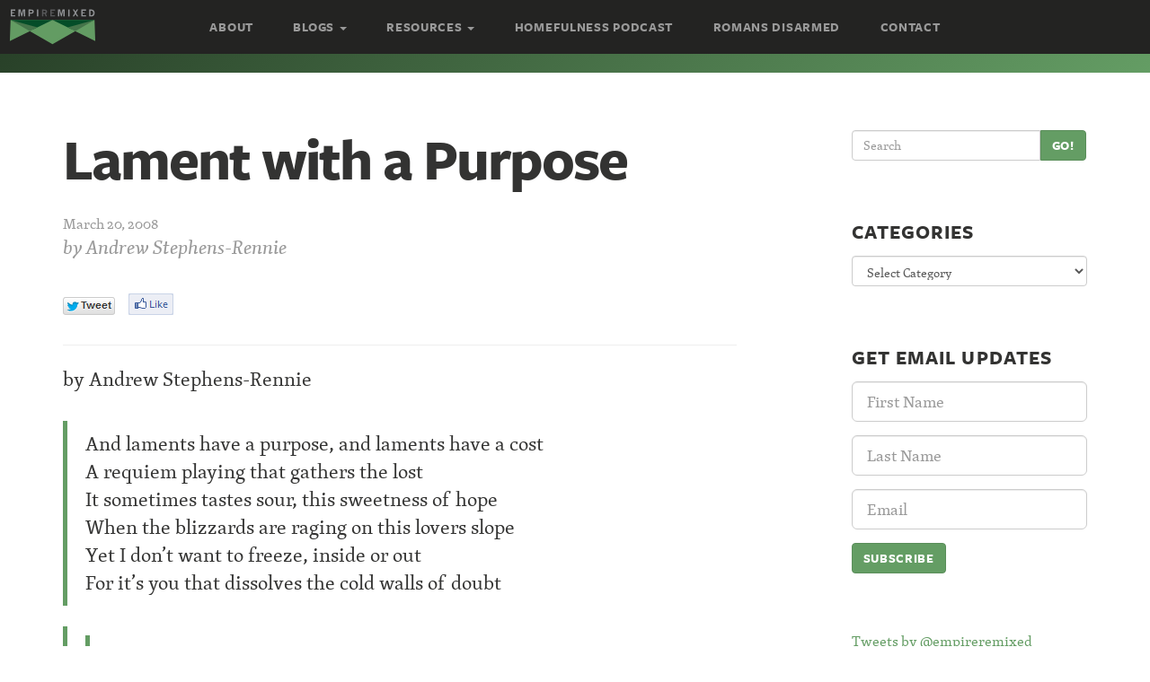

--- FILE ---
content_type: text/html; charset=UTF-8
request_url: https://empireremixed.com/2008/03/20/lament-with-a-purpose/
body_size: 14587
content:
<!DOCTYPE html>
<!--[if lt IE 7]>      <html class="no-js lt-ie9 lt-ie8 lt-ie7" lang="en"> <![endif]-->
<!--[if IE 7]>         <html class="no-js lt-ie9 lt-ie8" lang="en"> <![endif]-->
<!--[if IE 8]>         <html class="no-js lt-ie9" lang="en"> <![endif]-->
<!--[if gt IE 8]><!--> <html class="no-js" lang="en"> <!--<![endif]-->
<head>
  <meta charset="utf-8">
  <title>Lament with a Purpose - Empire Remixed</title>
  <meta name="viewport" content="width=device-width, initial-scale=1.0">

  <meta name='robots' content='index, follow, max-image-preview:large, max-snippet:-1, max-video-preview:-1' />
	<style>img:is([sizes="auto" i], [sizes^="auto," i]) { contain-intrinsic-size: 3000px 1500px }</style>
	
	<!-- This site is optimized with the Yoast SEO plugin v24.7 - https://yoast.com/wordpress/plugins/seo/ -->
	<link rel="canonical" href="https://empireremixed.com/2008/03/20/lament-with-a-purpose/" />
	<meta property="og:locale" content="en_US" />
	<meta property="og:type" content="article" />
	<meta property="og:title" content="Lament with a Purpose - Empire Remixed" />
	<meta property="og:description" content="by Andrew Stephens-Rennie And laments have a purpose, and laments have a cost A requiem playing that gathers the lost It sometimes tastes sour, this sweetness of hope When the blizzards are raging on this lovers slope Yet I don&#8217;t &hellip; Continued" />
	<meta property="og:url" content="https://empireremixed.com/2008/03/20/lament-with-a-purpose/" />
	<meta property="og:site_name" content="Empire Remixed" />
	<meta property="article:author" content="https://www.facebook.com/ajhsr" />
	<meta property="article:published_time" content="2008-03-21T01:00:10+00:00" />
	<meta property="article:modified_time" content="2013-12-18T20:22:58+00:00" />
	<meta name="author" content="Andrew Stephens-Rennie" />
	<meta name="twitter:card" content="summary_large_image" />
	<meta name="twitter:creator" content="@http://www.twitter.com/andrew_sr" />
	<meta name="twitter:label1" content="Written by" />
	<meta name="twitter:data1" content="Andrew Stephens-Rennie" />
	<meta name="twitter:label2" content="Est. reading time" />
	<meta name="twitter:data2" content="2 minutes" />
	<script type="application/ld+json" class="yoast-schema-graph">{"@context":"https://schema.org","@graph":[{"@type":"WebPage","@id":"https://empireremixed.com/2008/03/20/lament-with-a-purpose/","url":"https://empireremixed.com/2008/03/20/lament-with-a-purpose/","name":"Lament with a Purpose - Empire Remixed","isPartOf":{"@id":"https://empireremixed.com/#website"},"datePublished":"2008-03-21T01:00:10+00:00","dateModified":"2013-12-18T20:22:58+00:00","author":{"@id":"https://empireremixed.com/#/schema/person/569fda1624e13470d515c0549d106197"},"breadcrumb":{"@id":"https://empireremixed.com/2008/03/20/lament-with-a-purpose/#breadcrumb"},"inLanguage":"en-US","potentialAction":[{"@type":"ReadAction","target":["https://empireremixed.com/2008/03/20/lament-with-a-purpose/"]}]},{"@type":"BreadcrumbList","@id":"https://empireremixed.com/2008/03/20/lament-with-a-purpose/#breadcrumb","itemListElement":[{"@type":"ListItem","position":1,"name":"Home","item":"https://empireremixed.com/"},{"@type":"ListItem","position":2,"name":"The Articles","item":"https://empireremixed.com/articles/"},{"@type":"ListItem","position":3,"name":"Lament with a Purpose"}]},{"@type":"WebSite","@id":"https://empireremixed.com/#website","url":"https://empireremixed.com/","name":"Empire Remixed","description":"Rethinking Everything","potentialAction":[{"@type":"SearchAction","target":{"@type":"EntryPoint","urlTemplate":"https://empireremixed.com/?s={search_term_string}"},"query-input":{"@type":"PropertyValueSpecification","valueRequired":true,"valueName":"search_term_string"}}],"inLanguage":"en-US"},{"@type":"Person","@id":"https://empireremixed.com/#/schema/person/569fda1624e13470d515c0549d106197","name":"Andrew Stephens-Rennie","image":{"@type":"ImageObject","inLanguage":"en-US","@id":"https://empireremixed.com/#/schema/person/image/","url":"https://secure.gravatar.com/avatar/da9ce1e5c50302aabda6c10a17f4e1c1?s=96&d=mm&r=pg","contentUrl":"https://secure.gravatar.com/avatar/da9ce1e5c50302aabda6c10a17f4e1c1?s=96&d=mm&r=pg","caption":"Andrew Stephens-Rennie"},"description":"Andrew is a writer, dreamer and organizer with a keen interest in developing leaders in faith, compassion and justice. He currently serves as the Director of Missional Renewal for the Anglican Diocese of Kootenay on the unceded territories of the Sinixt, Syilx, and Ktunaxa nations. He previously served as the Director of Ministry Innovation at Christ Church Cathedral in Vancouver, BC. Andrew is cofounder and contributing editor at www.empireremixed.com, and co-editor of \"A Sort of Homecoming: Essays Honoring the Academic and Community Work of Brian Walsh\" with Marcia Boniferro and Amanda Jagt.","sameAs":["https://empireremixed.com","https://www.facebook.com/ajhsr","https://www.linkedin.com/profile/view?id=AAMAAAGy7_oBJXnGayCSwkNTaENlaNDRQO787ik&trk=hp-identity-photo","https://x.com/http://www.twitter.com/andrew_sr"],"url":"https://empireremixed.com/author/andrew/"}]}</script>
	<!-- / Yoast SEO plugin. -->


<link rel='dns-prefetch' href='//ajax.googleapis.com' />
<link rel='dns-prefetch' href='//netdna.bootstrapcdn.com' />
		<!-- This site uses the Google Analytics by ExactMetrics plugin v8.4.1 - Using Analytics tracking - https://www.exactmetrics.com/ -->
		<!-- Note: ExactMetrics is not currently configured on this site. The site owner needs to authenticate with Google Analytics in the ExactMetrics settings panel. -->
					<!-- No tracking code set -->
				<!-- / Google Analytics by ExactMetrics -->
				<!-- This site uses the Google Analytics by MonsterInsights plugin v9.4.1 - Using Analytics tracking - https://www.monsterinsights.com/ -->
		<!-- Note: MonsterInsights is not currently configured on this site. The site owner needs to authenticate with Google Analytics in the MonsterInsights settings panel. -->
					<!-- No tracking code set -->
				<!-- / Google Analytics by MonsterInsights -->
		<script type="text/javascript">
/* <![CDATA[ */
window._wpemojiSettings = {"baseUrl":"https:\/\/s.w.org\/images\/core\/emoji\/15.0.3\/72x72\/","ext":".png","svgUrl":"https:\/\/s.w.org\/images\/core\/emoji\/15.0.3\/svg\/","svgExt":".svg","source":{"concatemoji":"\/wp-includes\/js\/wp-emoji-release.min.js?ver=6.7.4"}};
/*! This file is auto-generated */
!function(i,n){var o,s,e;function c(e){try{var t={supportTests:e,timestamp:(new Date).valueOf()};sessionStorage.setItem(o,JSON.stringify(t))}catch(e){}}function p(e,t,n){e.clearRect(0,0,e.canvas.width,e.canvas.height),e.fillText(t,0,0);var t=new Uint32Array(e.getImageData(0,0,e.canvas.width,e.canvas.height).data),r=(e.clearRect(0,0,e.canvas.width,e.canvas.height),e.fillText(n,0,0),new Uint32Array(e.getImageData(0,0,e.canvas.width,e.canvas.height).data));return t.every(function(e,t){return e===r[t]})}function u(e,t,n){switch(t){case"flag":return n(e,"\ud83c\udff3\ufe0f\u200d\u26a7\ufe0f","\ud83c\udff3\ufe0f\u200b\u26a7\ufe0f")?!1:!n(e,"\ud83c\uddfa\ud83c\uddf3","\ud83c\uddfa\u200b\ud83c\uddf3")&&!n(e,"\ud83c\udff4\udb40\udc67\udb40\udc62\udb40\udc65\udb40\udc6e\udb40\udc67\udb40\udc7f","\ud83c\udff4\u200b\udb40\udc67\u200b\udb40\udc62\u200b\udb40\udc65\u200b\udb40\udc6e\u200b\udb40\udc67\u200b\udb40\udc7f");case"emoji":return!n(e,"\ud83d\udc26\u200d\u2b1b","\ud83d\udc26\u200b\u2b1b")}return!1}function f(e,t,n){var r="undefined"!=typeof WorkerGlobalScope&&self instanceof WorkerGlobalScope?new OffscreenCanvas(300,150):i.createElement("canvas"),a=r.getContext("2d",{willReadFrequently:!0}),o=(a.textBaseline="top",a.font="600 32px Arial",{});return e.forEach(function(e){o[e]=t(a,e,n)}),o}function t(e){var t=i.createElement("script");t.src=e,t.defer=!0,i.head.appendChild(t)}"undefined"!=typeof Promise&&(o="wpEmojiSettingsSupports",s=["flag","emoji"],n.supports={everything:!0,everythingExceptFlag:!0},e=new Promise(function(e){i.addEventListener("DOMContentLoaded",e,{once:!0})}),new Promise(function(t){var n=function(){try{var e=JSON.parse(sessionStorage.getItem(o));if("object"==typeof e&&"number"==typeof e.timestamp&&(new Date).valueOf()<e.timestamp+604800&&"object"==typeof e.supportTests)return e.supportTests}catch(e){}return null}();if(!n){if("undefined"!=typeof Worker&&"undefined"!=typeof OffscreenCanvas&&"undefined"!=typeof URL&&URL.createObjectURL&&"undefined"!=typeof Blob)try{var e="postMessage("+f.toString()+"("+[JSON.stringify(s),u.toString(),p.toString()].join(",")+"));",r=new Blob([e],{type:"text/javascript"}),a=new Worker(URL.createObjectURL(r),{name:"wpTestEmojiSupports"});return void(a.onmessage=function(e){c(n=e.data),a.terminate(),t(n)})}catch(e){}c(n=f(s,u,p))}t(n)}).then(function(e){for(var t in e)n.supports[t]=e[t],n.supports.everything=n.supports.everything&&n.supports[t],"flag"!==t&&(n.supports.everythingExceptFlag=n.supports.everythingExceptFlag&&n.supports[t]);n.supports.everythingExceptFlag=n.supports.everythingExceptFlag&&!n.supports.flag,n.DOMReady=!1,n.readyCallback=function(){n.DOMReady=!0}}).then(function(){return e}).then(function(){var e;n.supports.everything||(n.readyCallback(),(e=n.source||{}).concatemoji?t(e.concatemoji):e.wpemoji&&e.twemoji&&(t(e.twemoji),t(e.wpemoji)))}))}((window,document),window._wpemojiSettings);
/* ]]> */
</script>
<style id='wp-emoji-styles-inline-css' type='text/css'>

	img.wp-smiley, img.emoji {
		display: inline !important;
		border: none !important;
		box-shadow: none !important;
		height: 1em !important;
		width: 1em !important;
		margin: 0 0.07em !important;
		vertical-align: -0.1em !important;
		background: none !important;
		padding: 0 !important;
	}
</style>
<link rel='stylesheet' id='wp-block-library-css' href='/wp-includes/css/dist/block-library/style.min.css?ver=6.7.4' type='text/css' media='all' />
<style id='powerpress-player-block-style-inline-css' type='text/css'>


</style>
<style id='classic-theme-styles-inline-css' type='text/css'>
/*! This file is auto-generated */
.wp-block-button__link{color:#fff;background-color:#32373c;border-radius:9999px;box-shadow:none;text-decoration:none;padding:calc(.667em + 2px) calc(1.333em + 2px);font-size:1.125em}.wp-block-file__button{background:#32373c;color:#fff;text-decoration:none}
</style>
<style id='global-styles-inline-css' type='text/css'>
:root{--wp--preset--aspect-ratio--square: 1;--wp--preset--aspect-ratio--4-3: 4/3;--wp--preset--aspect-ratio--3-4: 3/4;--wp--preset--aspect-ratio--3-2: 3/2;--wp--preset--aspect-ratio--2-3: 2/3;--wp--preset--aspect-ratio--16-9: 16/9;--wp--preset--aspect-ratio--9-16: 9/16;--wp--preset--color--black: #000000;--wp--preset--color--cyan-bluish-gray: #abb8c3;--wp--preset--color--white: #ffffff;--wp--preset--color--pale-pink: #f78da7;--wp--preset--color--vivid-red: #cf2e2e;--wp--preset--color--luminous-vivid-orange: #ff6900;--wp--preset--color--luminous-vivid-amber: #fcb900;--wp--preset--color--light-green-cyan: #7bdcb5;--wp--preset--color--vivid-green-cyan: #00d084;--wp--preset--color--pale-cyan-blue: #8ed1fc;--wp--preset--color--vivid-cyan-blue: #0693e3;--wp--preset--color--vivid-purple: #9b51e0;--wp--preset--gradient--vivid-cyan-blue-to-vivid-purple: linear-gradient(135deg,rgba(6,147,227,1) 0%,rgb(155,81,224) 100%);--wp--preset--gradient--light-green-cyan-to-vivid-green-cyan: linear-gradient(135deg,rgb(122,220,180) 0%,rgb(0,208,130) 100%);--wp--preset--gradient--luminous-vivid-amber-to-luminous-vivid-orange: linear-gradient(135deg,rgba(252,185,0,1) 0%,rgba(255,105,0,1) 100%);--wp--preset--gradient--luminous-vivid-orange-to-vivid-red: linear-gradient(135deg,rgba(255,105,0,1) 0%,rgb(207,46,46) 100%);--wp--preset--gradient--very-light-gray-to-cyan-bluish-gray: linear-gradient(135deg,rgb(238,238,238) 0%,rgb(169,184,195) 100%);--wp--preset--gradient--cool-to-warm-spectrum: linear-gradient(135deg,rgb(74,234,220) 0%,rgb(151,120,209) 20%,rgb(207,42,186) 40%,rgb(238,44,130) 60%,rgb(251,105,98) 80%,rgb(254,248,76) 100%);--wp--preset--gradient--blush-light-purple: linear-gradient(135deg,rgb(255,206,236) 0%,rgb(152,150,240) 100%);--wp--preset--gradient--blush-bordeaux: linear-gradient(135deg,rgb(254,205,165) 0%,rgb(254,45,45) 50%,rgb(107,0,62) 100%);--wp--preset--gradient--luminous-dusk: linear-gradient(135deg,rgb(255,203,112) 0%,rgb(199,81,192) 50%,rgb(65,88,208) 100%);--wp--preset--gradient--pale-ocean: linear-gradient(135deg,rgb(255,245,203) 0%,rgb(182,227,212) 50%,rgb(51,167,181) 100%);--wp--preset--gradient--electric-grass: linear-gradient(135deg,rgb(202,248,128) 0%,rgb(113,206,126) 100%);--wp--preset--gradient--midnight: linear-gradient(135deg,rgb(2,3,129) 0%,rgb(40,116,252) 100%);--wp--preset--font-size--small: 13px;--wp--preset--font-size--medium: 20px;--wp--preset--font-size--large: 36px;--wp--preset--font-size--x-large: 42px;--wp--preset--spacing--20: 0.44rem;--wp--preset--spacing--30: 0.67rem;--wp--preset--spacing--40: 1rem;--wp--preset--spacing--50: 1.5rem;--wp--preset--spacing--60: 2.25rem;--wp--preset--spacing--70: 3.38rem;--wp--preset--spacing--80: 5.06rem;--wp--preset--shadow--natural: 6px 6px 9px rgba(0, 0, 0, 0.2);--wp--preset--shadow--deep: 12px 12px 50px rgba(0, 0, 0, 0.4);--wp--preset--shadow--sharp: 6px 6px 0px rgba(0, 0, 0, 0.2);--wp--preset--shadow--outlined: 6px 6px 0px -3px rgba(255, 255, 255, 1), 6px 6px rgba(0, 0, 0, 1);--wp--preset--shadow--crisp: 6px 6px 0px rgba(0, 0, 0, 1);}:where(.is-layout-flex){gap: 0.5em;}:where(.is-layout-grid){gap: 0.5em;}body .is-layout-flex{display: flex;}.is-layout-flex{flex-wrap: wrap;align-items: center;}.is-layout-flex > :is(*, div){margin: 0;}body .is-layout-grid{display: grid;}.is-layout-grid > :is(*, div){margin: 0;}:where(.wp-block-columns.is-layout-flex){gap: 2em;}:where(.wp-block-columns.is-layout-grid){gap: 2em;}:where(.wp-block-post-template.is-layout-flex){gap: 1.25em;}:where(.wp-block-post-template.is-layout-grid){gap: 1.25em;}.has-black-color{color: var(--wp--preset--color--black) !important;}.has-cyan-bluish-gray-color{color: var(--wp--preset--color--cyan-bluish-gray) !important;}.has-white-color{color: var(--wp--preset--color--white) !important;}.has-pale-pink-color{color: var(--wp--preset--color--pale-pink) !important;}.has-vivid-red-color{color: var(--wp--preset--color--vivid-red) !important;}.has-luminous-vivid-orange-color{color: var(--wp--preset--color--luminous-vivid-orange) !important;}.has-luminous-vivid-amber-color{color: var(--wp--preset--color--luminous-vivid-amber) !important;}.has-light-green-cyan-color{color: var(--wp--preset--color--light-green-cyan) !important;}.has-vivid-green-cyan-color{color: var(--wp--preset--color--vivid-green-cyan) !important;}.has-pale-cyan-blue-color{color: var(--wp--preset--color--pale-cyan-blue) !important;}.has-vivid-cyan-blue-color{color: var(--wp--preset--color--vivid-cyan-blue) !important;}.has-vivid-purple-color{color: var(--wp--preset--color--vivid-purple) !important;}.has-black-background-color{background-color: var(--wp--preset--color--black) !important;}.has-cyan-bluish-gray-background-color{background-color: var(--wp--preset--color--cyan-bluish-gray) !important;}.has-white-background-color{background-color: var(--wp--preset--color--white) !important;}.has-pale-pink-background-color{background-color: var(--wp--preset--color--pale-pink) !important;}.has-vivid-red-background-color{background-color: var(--wp--preset--color--vivid-red) !important;}.has-luminous-vivid-orange-background-color{background-color: var(--wp--preset--color--luminous-vivid-orange) !important;}.has-luminous-vivid-amber-background-color{background-color: var(--wp--preset--color--luminous-vivid-amber) !important;}.has-light-green-cyan-background-color{background-color: var(--wp--preset--color--light-green-cyan) !important;}.has-vivid-green-cyan-background-color{background-color: var(--wp--preset--color--vivid-green-cyan) !important;}.has-pale-cyan-blue-background-color{background-color: var(--wp--preset--color--pale-cyan-blue) !important;}.has-vivid-cyan-blue-background-color{background-color: var(--wp--preset--color--vivid-cyan-blue) !important;}.has-vivid-purple-background-color{background-color: var(--wp--preset--color--vivid-purple) !important;}.has-black-border-color{border-color: var(--wp--preset--color--black) !important;}.has-cyan-bluish-gray-border-color{border-color: var(--wp--preset--color--cyan-bluish-gray) !important;}.has-white-border-color{border-color: var(--wp--preset--color--white) !important;}.has-pale-pink-border-color{border-color: var(--wp--preset--color--pale-pink) !important;}.has-vivid-red-border-color{border-color: var(--wp--preset--color--vivid-red) !important;}.has-luminous-vivid-orange-border-color{border-color: var(--wp--preset--color--luminous-vivid-orange) !important;}.has-luminous-vivid-amber-border-color{border-color: var(--wp--preset--color--luminous-vivid-amber) !important;}.has-light-green-cyan-border-color{border-color: var(--wp--preset--color--light-green-cyan) !important;}.has-vivid-green-cyan-border-color{border-color: var(--wp--preset--color--vivid-green-cyan) !important;}.has-pale-cyan-blue-border-color{border-color: var(--wp--preset--color--pale-cyan-blue) !important;}.has-vivid-cyan-blue-border-color{border-color: var(--wp--preset--color--vivid-cyan-blue) !important;}.has-vivid-purple-border-color{border-color: var(--wp--preset--color--vivid-purple) !important;}.has-vivid-cyan-blue-to-vivid-purple-gradient-background{background: var(--wp--preset--gradient--vivid-cyan-blue-to-vivid-purple) !important;}.has-light-green-cyan-to-vivid-green-cyan-gradient-background{background: var(--wp--preset--gradient--light-green-cyan-to-vivid-green-cyan) !important;}.has-luminous-vivid-amber-to-luminous-vivid-orange-gradient-background{background: var(--wp--preset--gradient--luminous-vivid-amber-to-luminous-vivid-orange) !important;}.has-luminous-vivid-orange-to-vivid-red-gradient-background{background: var(--wp--preset--gradient--luminous-vivid-orange-to-vivid-red) !important;}.has-very-light-gray-to-cyan-bluish-gray-gradient-background{background: var(--wp--preset--gradient--very-light-gray-to-cyan-bluish-gray) !important;}.has-cool-to-warm-spectrum-gradient-background{background: var(--wp--preset--gradient--cool-to-warm-spectrum) !important;}.has-blush-light-purple-gradient-background{background: var(--wp--preset--gradient--blush-light-purple) !important;}.has-blush-bordeaux-gradient-background{background: var(--wp--preset--gradient--blush-bordeaux) !important;}.has-luminous-dusk-gradient-background{background: var(--wp--preset--gradient--luminous-dusk) !important;}.has-pale-ocean-gradient-background{background: var(--wp--preset--gradient--pale-ocean) !important;}.has-electric-grass-gradient-background{background: var(--wp--preset--gradient--electric-grass) !important;}.has-midnight-gradient-background{background: var(--wp--preset--gradient--midnight) !important;}.has-small-font-size{font-size: var(--wp--preset--font-size--small) !important;}.has-medium-font-size{font-size: var(--wp--preset--font-size--medium) !important;}.has-large-font-size{font-size: var(--wp--preset--font-size--large) !important;}.has-x-large-font-size{font-size: var(--wp--preset--font-size--x-large) !important;}
:where(.wp-block-post-template.is-layout-flex){gap: 1.25em;}:where(.wp-block-post-template.is-layout-grid){gap: 1.25em;}
:where(.wp-block-columns.is-layout-flex){gap: 2em;}:where(.wp-block-columns.is-layout-grid){gap: 2em;}
:root :where(.wp-block-pullquote){font-size: 1.5em;line-height: 1.6;}
</style>
<link rel='stylesheet' id='rtsocial-styleSheet-css' href='/wp-content/plugins/rtsocial/styles/style.css?ver=1743475369' type='text/css' media='all' />
<style id='akismet-widget-style-inline-css' type='text/css'>

			.a-stats {
				--akismet-color-mid-green: #357b49;
				--akismet-color-white: #fff;
				--akismet-color-light-grey: #f6f7f7;

				max-width: 350px;
				width: auto;
			}

			.a-stats * {
				all: unset;
				box-sizing: border-box;
			}

			.a-stats strong {
				font-weight: 600;
			}

			.a-stats a.a-stats__link,
			.a-stats a.a-stats__link:visited,
			.a-stats a.a-stats__link:active {
				background: var(--akismet-color-mid-green);
				border: none;
				box-shadow: none;
				border-radius: 8px;
				color: var(--akismet-color-white);
				cursor: pointer;
				display: block;
				font-family: -apple-system, BlinkMacSystemFont, 'Segoe UI', 'Roboto', 'Oxygen-Sans', 'Ubuntu', 'Cantarell', 'Helvetica Neue', sans-serif;
				font-weight: 500;
				padding: 12px;
				text-align: center;
				text-decoration: none;
				transition: all 0.2s ease;
			}

			/* Extra specificity to deal with TwentyTwentyOne focus style */
			.widget .a-stats a.a-stats__link:focus {
				background: var(--akismet-color-mid-green);
				color: var(--akismet-color-white);
				text-decoration: none;
			}

			.a-stats a.a-stats__link:hover {
				filter: brightness(110%);
				box-shadow: 0 4px 12px rgba(0, 0, 0, 0.06), 0 0 2px rgba(0, 0, 0, 0.16);
			}

			.a-stats .count {
				color: var(--akismet-color-white);
				display: block;
				font-size: 1.5em;
				line-height: 1.4;
				padding: 0 13px;
				white-space: nowrap;
			}
		
</style>
<link rel='stylesheet' id='font_awesome-css' href='//netdna.bootstrapcdn.com/font-awesome/4.0.3/css/font-awesome.css' type='text/css' media='all' />
<link rel='stylesheet' id='roots_main-css' href='/wp-content/themes/roots-empire/assets/css/main.min.css?ver=112abd14d157cfdb648113a55dec72eb' type='text/css' media='all' />
<link rel='stylesheet' id='sexy-author-bio-styles-css' href='/wp-content/plugins/sexy-author-bio/public/assets/css/public.css?ver=1.0.0' type='text/css' media='all' />
<script type="text/javascript" src="//ajax.googleapis.com/ajax/libs/jquery/1.10.2/jquery.min.js" id="jquery-js"></script>
<script>window.jQuery || document.write('<script src="https://empireremixed.com/wp-content/themes/roots-empire/assets/js/vendor/jquery-1.10.2.min.js"><\/script>')</script>
<script type="text/javascript" src="/wp-content/themes/roots-empire/assets/js/vendor/modernizr-2.6.2.min.js" id="modernizr-js"></script>
<link rel="https://api.w.org/" href="https://empireremixed.com/wp-json/" /><link rel="alternate" title="JSON" type="application/json" href="https://empireremixed.com/wp-json/wp/v2/posts/62" /><link rel="alternate" title="oEmbed (JSON)" type="application/json+oembed" href="https://empireremixed.com/wp-json/oembed/1.0/embed?url=https%3A%2F%2Fempireremixed.com%2F2008%2F03%2F20%2Flament-with-a-purpose%2F" />
<link rel="alternate" title="oEmbed (XML)" type="text/xml+oembed" href="https://empireremixed.com/wp-json/oembed/1.0/embed?url=https%3A%2F%2Fempireremixed.com%2F2008%2F03%2F20%2Flament-with-a-purpose%2F&#038;format=xml" />
            <script type="text/javascript"><!--
                                function powerpress_pinw(pinw_url){window.open(pinw_url, 'PowerPressPlayer','toolbar=0,status=0,resizable=1,width=460,height=320');	return false;}
                //-->

                // tabnab protection
                window.addEventListener('load', function () {
                    // make all links have rel="noopener noreferrer"
                    document.querySelectorAll('a[target="_blank"]').forEach(link => {
                        link.setAttribute('rel', 'noopener noreferrer');
                    });
                });
            </script>
            	<script type="text/javascript">
		var ajaxurl = 'https://empireremixed.com/wp-admin/admin-ajax.php';
	</script>
	<style id="sexy-author-bio-css" type="text/css" media="screen">
					  #sexy-author-bio { background: #ffffff; border-style: solid; border-color: #444444; color: #000000; border-top-width: 20px; border-right-width: 0px; border-bottom-width: 20px; border-left-width: 0px; }
					  #sab-author { font-family: 'Open Sans', sans-serif;font-weight: 600;font-size: 24px;line-height: 24px;}
					  #sab-gravatar { width: 100px;}#sab-gravatar a { color: #609d6a;}
					  #sab-author a { 
					    margin-right:10px;text-decoration: none;text-transform: uppercase;color: #609d6a;}#sab-byline { color: #777777;font-family: 'Open Sans', sans-serif;font-weight: 700;font-size: 15px;line-height: 21px;text-decoration: underline;text-transform: uppercase;}
					  #sab-description { font-family: 'Open Sans', sans-serif;font-weight: 400;font-size: 12px;line-height: 17px;}
					  [id^=sig-] { height: 24px;width: 24px;margin-top: 2px;margin-right: 2px;margin-bottom: 2px;}
					  
					  @media (min-width: 1200px) {
					  
					  }
					  @media (min-width: 1019px) and (max-width: 1199px) {
					  
					  }
					  @media (min-width: 768px) and (max-width: 1018px) {
					  
					  }
					  @media (max-width: 767px) {
					  [id^=sig-] { margin-left: 0;margin-right: 2px;}
					  #sab-gravatar{display:none!important;}
					  }
					  </style><!-- All in one Favicon 4.8 -->
<!-- Dynamic Widgets by QURL loaded - http://www.dynamic-widgets.com //-->

  <script type="text/javascript" src="//use.typekit.net/fjw2eau.js"></script>
  <script type="text/javascript">try{Typekit.load();}catch(e){}</script>

  <link rel="alternate" type="application/rss+xml" title="Empire Remixed Feed" href="https://empireremixed.com/feed/">

    <style>
        ul ul, ul ol, ol ul, ol ol {
            font-size: 1em;
            margin-left: 20px;
        }
    </style>
    </head>
<body class="post-template-default single single-post postid-62 single-format-standard lament-with-a-purpose">

  <div id="fb-root"></div>
  <script>(function(d, s, id) {
    var js, fjs = d.getElementsByTagName(s)[0];
    if (d.getElementById(id)) return;
    js = d.createElement(s); js.id = id;
    js.src = "//connect.facebook.net/en_US/all.js#xfbml=1&appId=232151026948480";
    fjs.parentNode.insertBefore(js, fjs);
  }(document, 'script', 'facebook-jssdk'));</script>

  <!--[if lt IE 8]><div class="alert alert-warning">You are using an <strong>outdated</strong> browser. Please <a href="http://browsehappy.com/">upgrade your browser</a> to improve your experience.</div><![endif]-->

  <header class="banner" role="banner">
      <a class="logo logo-navbar animated fadeInLeft" href="https://empireremixed.com/"><span class="sr-only">Empire Remixed</span></a>
    <div class="navbar navbar-fixed-top navbar-inverse">
    <div class="navbar-header">
      <button type="button" class="navbar-toggle" data-toggle="collapse" data-target=".navbar-collapse">
        <span class="sr-only">Toggle navigation</span>
        <span class="icon-bar"></span>
        <span class="icon-bar"></span>
        <span class="icon-bar"></span>
      </button>
    </div>

    <nav class="collapse navbar-collapse freight-sans-bold" role="navigation">
      <ul id="menu-primary-navigation" class="nav navbar-nav"><li class="menu-about"><a href="https://empireremixed.com/about/">About</a></li>
<li class="dropdown menu-blogs"><a class="dropdown-toggle" data-toggle="dropdown" data-target="#" href="#">Blogs <b class="caret"></b></a>
<ul class="dropdown-menu">
	<li class="menu-andrew-stephens-rennie"><a href="https://empireremixed.com/author/andrew/">Andrew Stephens-Rennie</a></li>
	<li class="menu-brian-walsh"><a href="https://empireremixed.com/author/brian.walsh/">Brian Walsh</a></li>
	<li class="active menu-all-blogs"><a href="https://empireremixed.com/articles/">All Blogs</a></li>
</ul>
</li>
<li class="dropdown menu-resources"><a class="dropdown-toggle" data-toggle="dropdown" data-target="#" href="https://empireremixed.com/resources/">Resources <b class="caret"></b></a>
<ul class="dropdown-menu">
	<li class="menu-audio"><a href="https://empireremixed.com/resource-categories/audio/">Audio</a></li>
	<li class="menu-books"><a href="https://empireremixed.com/resource-categories/books/">Books</a></li>
	<li class="menu-liturgies"><a href="https://empireremixed.com/resource-categories/liturgy/">Liturgies</a></li>
	<li class="menu-prayers"><a href="https://empireremixed.com/resource-categories/prayer/">Prayers</a></li>
</ul>
</li>
<li class="menu-homefulness-podcast"><a href="https://empireremixed.com/category/podcast/homefulness-podcast/">Homefulness Podcast</a></li>
<li class="menu-romans-disarmed"><a href="https://empireremixed.com/romansdisarmed/">Romans Disarmed</a></li>
<li class="menu-contact"><a href="https://empireremixed.com/contact/">Contact</a></li>
</ul>    </nav>
  </div>
  </header>

  <div class="page-banner">
    <div class="container">
      <div class="page-header">
        <h1>
                  </h1>
      </div>
    </div>
  </div>

  <div class="wrap container" role="document">
    <div class="content row">
      <div class="main col-sm-8" role="main">
          <article class="post-62 post type-post status-publish format-standard hentry category-uncategorized tag-festival-of-faith-and-music tag-lament tag-martyn-joseph tag-maundy-thursday tag-stations-of-the-cross tag-upper-room">
    <header class="clearfix entry-header">
      <h1 class="entry-title">Lament with a Purpose</h1>
      <time class="published" datetime="2008-03-20T21:00:10-07:00">March 20, 2008</time>
<p class="byline post-author vcard">by <a href="https://empireremixed.com/author/andrew/" rel="author" class="fn">Andrew Stephens-Rennie</a></p>
      <div class="clearfix"><div class="rtsocial-container rtsocial-container-align-left rtsocial-horizontal"><div class="rtsocial-twitter-horizontal"><div class="rtsocial-twitter-horizontal-button"><a title="Tweet: Lament with a Purpose" class="rtsocial-twitter-button" href= "https://twitter.com/share?text=Lament%20with%20a%20Purpose&url=https%3A%2F%2Fempireremixed.com%2F2008%2F03%2F20%2Flament-with-a-purpose%2F" rel="nofollow" target="_blank"></a></div></div><div class="rtsocial-fb-horizontal fb-light"><div class="rtsocial-fb-horizontal-button"><a title="Like: Lament with a Purpose" class="rtsocial-fb-button rtsocial-fb-like-light" href="https://www.facebook.com/sharer.php?u=https%3A%2F%2Fempireremixed.com%2F2008%2F03%2F20%2Flament-with-a-purpose%2F" rel="nofollow" target="_blank"></a></div></div><a title="Lament with a Purpose" rel="nofollow" class="perma-link" href="https://empireremixed.com/2008/03/20/lament-with-a-purpose/"></a><input type="hidden" name="rts_id" class="rts_id" value="62" /><input type="hidden" id="rts_media_nonce" name="rts_media_nonce" value="b016a0c0c2" /><input type="hidden" name="_wp_http_referer" value="/2008/03/20/lament-with-a-purpose/" /></div></div>
    </header>
    <div class="entry-content">
      <p>by Andrew Stephens-Rennie</p>
<blockquote><p>And laments have a purpose, and laments have a cost<br />
A requiem playing that gathers the lost<br />
It sometimes tastes sour, this sweetness of hope<br />
When the blizzards are raging on this lovers slope<br />
Yet I don&#8217;t want to freeze, inside or out<br />
For it&#8217;s you that dissolves the cold walls of doubt</p></blockquote>
<blockquote>
<blockquote><p>&#8211; Martyn Joseph, &#8220;Turn Me Tender&#8221; from the album Deep Blue</p></blockquote>
</blockquote>
<p>Tonight is a night for laments. As I sit here in my home, after a dogged afternoon of writing prayers for an ecumenical <a href="https://en.wikipedia.org/wiki/Stations_of_the_Cross" target="_blank">Stations of the Cross</a> experience tomorrow in <a href="https://en.wikipedia.org/wiki/St_James_Town" target="_blank">St. James Town</a>, I feel tired, worn.<span id="more-62"></span></p>
<p>As I was emailing back and forth with one of my colleagues, he remarked, of our perpetual technological problems throughout the day, &#8220;and of course, I still have that problem with the wireless&#8230;.is this how the first Easter unfolded?&#8221; to which I replied:</p>
<blockquote><p>I suspect that this version of chaotic preparations for the Upper Room would be a bit foreign. Can you imagine Thomas fumbling around, saying &#8220;I can&#8217;t get iTunes to download the right music for the feast! I think the wireless is out&#8230;I meant to download that track earlier, but I got caught up blogging Jesus&#8217; triumphal entry last week&#8230;&#8221;</p></blockquote>
<p>I don&#8217;t know. It&#8217;s been one of those days. A day that needed a break to the tension. And I do not mean to take away from the reality of this <a href="https://en.wikipedia.org/wiki/Maundy_Thursday" target="_blank">Maundy Thursday</a>. The blood and the pain. The betrayal. All of it. Tonight, it seems to me, is the longest night of the Christian year. And like the disciples, I know that I too will struggle to keep watch.</p>
<p>As it is, I struggle to remain aware of the grief and the agony of Jesus&#8217; conversation with his father. To remain aware of the cross he bears even today, with such unrest in our world, two thousand years later.</p>
<p>And so tonight I offer another lament. A lament for the state of a nation. A lament for the state of this world. One thing that I&#8217;ve returned to time and again over the course of the past weeks is an understanding (informed by <a href="https://books.google.ca/books?id=VkXoetBCfi4C&amp;printsec=frontcover&amp;dq=preaching+as+weeping+confession+and+resistance&amp;ei=qAfjR6G_NKO8iQGgpKHOBA&amp;sig=pM8HFyMmj4ZvIuzgvhYV9G9-eYw" target="_blank">Christine M. Smith</a>) that the tears of lament must lead us to confession, and confession to resistance.  The same kind of resistance that cost Jesus his life.</p>
<p>The litany that follows is a lament inspired by the cries of the psalmist, and the poetry of Welsh songwriter <a href="http://www.piperecords.co.uk/martynj/">Martyn Joseph</a>. We first used it at Calvin College&#8217;s <a href="http://www.calvin.edu/admin/sao/festival/">Festival of Faith and Music</a> in 2007.</p>
<p>I post it here today in recognition of the lamentable state of our world on Maundy Thursday 2008, praying that our common lament will lead to confession of our own complicity in Jesus&#8217; death, and that confession will inspire us to bold and resilient resistance to injustice.</p>
<p><a title="Festival of Faith and Music Lament" href="https://empireremixed.com/wp-content/uploads/ffm-lament.doc">Festival of Faith and Music Lament</a></p>
<div id="sexy-author-bio" style="" class="andrew-stephens-rennie"><script type="application/ld+json">
					{
					  "@context" : "http://schema.org",
					  "@type" : "Person",
					  "name" : "Andrew Stephens-Rennie",
					  "url" : "",
					  "sameAs" : [
					  ]
					}
					</script><div id="sab-social-wrapper"><a id="sab-Facebook" href="https://www.facebook.com/ajhsr" target="_top"><img class="bio-icon" id="sig-Facebook" alt="Andrew Stephens-Rennie on Facebook" src="https://empireremixed.com/wp-content/plugins/sexy-author-bio/public/assets/images/shadow-circle/sabfacebook.png"></a><a id="sab-Twitter" href="//www.twitter.com/andrew_sr" target="_top"><img class="bio-icon" id="sig-Twitter" alt="Andrew Stephens-Rennie on Twitter" src="https://empireremixed.com/wp-content/plugins/sexy-author-bio/public/assets/images/shadow-circle/sabtwitter.png"></a></div><div id="sab-author"><a rel="author" href="https://empireremixed.com/author/andrew/" title="Andrew Stephens-Rennie" target="_top">Andrew Stephens-Rennie</a></div><div id="sab-gravatar"><a href="https://empireremixed.com/author/andrew/" target="_top"><img alt='Andrew Stephens-Rennie' src='https://secure.gravatar.com/avatar/da9ce1e5c50302aabda6c10a17f4e1c1?s=100&#038;d=mm&#038;r=pg' srcset='https://secure.gravatar.com/avatar/da9ce1e5c50302aabda6c10a17f4e1c1?s=200&#038;d=mm&#038;r=pg 2x' class='avatar pull-left media-object avatar-100 photo' height='100' width='100'></a></div><div id="sab-description">Andrew is a writer, dreamer and organizer with a keen interest in developing leaders in faith, compassion and justice.<br />
<br />
He currently serves as the Director of Missional Renewal for the Anglican Diocese of Kootenay on the unceded territories of the Sinixt, Syilx, and Ktunaxa nations. He previously served as the Director of Ministry Innovation at Christ Church Cathedral in Vancouver, BC.<br />
<br />
Andrew is cofounder and contributing editor at www.empireremixed.com, and co-editor of "A Sort of Homecoming: Essays Honoring the Academic and Community Work of Brian Walsh" with Marcia Boniferro and Amanda Jagt.</div></div>    </div>
    <footer class="entry-footer clearfix">
      <div class="rtsocial-container rtsocial-container-align-left rtsocial-horizontal"><div class="rtsocial-twitter-horizontal"><div class="rtsocial-twitter-horizontal-button"><a title="Tweet: Lament with a Purpose" class="rtsocial-twitter-button" href= "https://twitter.com/share?text=Lament%20with%20a%20Purpose&url=https%3A%2F%2Fempireremixed.com%2F2008%2F03%2F20%2Flament-with-a-purpose%2F" rel="nofollow" target="_blank"></a></div></div><div class="rtsocial-fb-horizontal fb-light"><div class="rtsocial-fb-horizontal-button"><a title="Like: Lament with a Purpose" class="rtsocial-fb-button rtsocial-fb-like-light" href="https://www.facebook.com/sharer.php?u=https%3A%2F%2Fempireremixed.com%2F2008%2F03%2F20%2Flament-with-a-purpose%2F" rel="nofollow" target="_blank"></a></div></div><a title="Lament with a Purpose" rel="nofollow" class="perma-link" href="https://empireremixed.com/2008/03/20/lament-with-a-purpose/"></a><input type="hidden" name="rts_id" class="rts_id" value="62" /><input type="hidden" id="rts_media_nonce" name="rts_media_nonce" value="b016a0c0c2" /><input type="hidden" name="_wp_http_referer" value="/2008/03/20/lament-with-a-purpose/" /></div>      <div class="clearfix"></div>
      <h6 class="small tag-heading">Tags</h6>
      <ul class="list-unstyled list-inline small tags"><li><a href="/tag/festival-of-faith-and-music/" rel="tag">Festival of Faith and Music</a></li><li><a href="/tag/lament/" rel="tag">Lament</a></li><li><a href="/tag/martyn-joseph/" rel="tag">Martyn Joseph</a></li><li><a href="/tag/maundy-thursday/" rel="tag">Maundy Thursday</a></li><li><a href="/tag/stations-of-the-cross/" rel="tag">Stations of the Cross</a></li><li><a href="/tag/upper-room/" rel="tag">Upper Room</a></li></ul>          </footer>
    

  <section id="respond">
    <h3>Leave a Reply</h3>
    <p class="cancel-comment-reply"><a rel="nofollow" id="cancel-comment-reply-link" href="/2008/03/20/lament-with-a-purpose/#respond" style="display:none;">Click here to cancel reply.</a></p>
          <form action="https://empireremixed.com/wp-comments-post.php" method="post" id="commentform">
                  <div class="form-group">
            <label for="author">Name (required)</label>
            <input type="text" class="form-control" name="author" id="author" value="" size="22" aria-required="true">
          </div>
          <div class="form-group">
            <label for="email">Email (will not be published) (required)</label>
            <input type="email" class="form-control" name="email" id="email" value="" size="22" aria-required="true">
          </div>
          <div class="form-group">
            <label for="url">Website</label>
            <input type="url" class="form-control" name="url" id="url" value="" size="22">
          </div>
                <div class="form-group">
          <label for="comment">Comment</label>
          <textarea name="comment" id="comment" class="form-control" rows="5" aria-required="true"></textarea>
        </div>
        <p><input name="submit" class="btn btn-primary" type="submit" id="submit" value="Submit Comment"></p>
        <input type='hidden' name='comment_post_ID' value='62' id='comment_post_ID'>
<input type='hidden' name='comment_parent' id='comment_parent' value='0'>
        <p style="display: none;"><input type="hidden" id="akismet_comment_nonce" name="akismet_comment_nonce" value="84d736e12c" /></p>
<!-- MailChimp for WP Pro v1.92 -->
<p id="mc4wp-checkbox"><label for="mc4wp-checkbox-input-1"><input type="checkbox" name="mc4wp-do-subscribe" id="mc4wp-checkbox-input-1" value="1" checked /> Sign me up for the newsletter!</label></p><p style="display: none !important;" class="akismet-fields-container" data-prefix="ak_"><label>&#916;<textarea name="ak_hp_textarea" cols="45" rows="8" maxlength="100"></textarea></label><input type="hidden" id="ak_js_1" name="ak_js" value="90"/><script>document.getElementById( "ak_js_1" ).setAttribute( "value", ( new Date() ).getTime() );</script></p>      </form>
      </section><!-- /#respond -->
  </article>
      </div><!-- /.main -->
              <aside class="sidebar col-sm-4 col-md-3 col-md-offset-1" role="complementary">
          <section class="widget search-2 widget_search"><div class="widget-inner"><form role="search" method="get" class="search-form form-inline" action="https://empireremixed.com/">
  <div class="input-group">
    <input type="search" value="" name="s" class="search-field form-control" placeholder="Search">
    <label class="hide">Search for:</label>
    <span class="input-group-btn">
      <button type="submit" class="search-submit btn btn-primary">Go!</button>
    </span>
  </div>
</form>
</div></section><section class="widget categories-2 widget_categories"><div class="widget-inner"><h3 class="zeta">Categories</h3><form action="https://empireremixed.com" method="get"><label class="screen-reader-text" for="cat">Categories</label><select  name='cat' id='cat' class='postform'>
	<option value='-1'>Select Category</option>
	<option class="level-0" value="23">Advent</option>
	<option class="level-0" value="1021">AGF Investments</option>
	<option class="level-0" value="1285">All Saints &amp; All Souls</option>
	<option class="level-0" value="1141">Ascension</option>
	<option class="level-0" value="1166">Auschwitz</option>
	<option class="level-0" value="1281">Baptism</option>
	<option class="level-0" value="1282">Baptism of the Lord</option>
	<option class="level-0" value="1150">Beatitudes</option>
	<option class="level-0" value="1257">Beyond Homelessness</option>
	<option class="level-0" value="1258">Book Launch</option>
	<option class="level-0" value="1146">Bruce Cockburn</option>
	<option class="level-0" value="1278">Bruce Springsteen</option>
	<option class="level-0" value="1254">Bud Osborn</option>
	<option class="level-0" value="1209">Campus Ministry</option>
	<option class="level-0" value="365">Canada</option>
	<option class="level-0" value="1160">character</option>
	<option class="level-0" value="1039">Ched Myers</option>
	<option class="level-0" value="25">Christmas</option>
	<option class="level-0" value="32">Church</option>
	<option class="level-0" value="1256">Climate Emergency</option>
	<option class="level-0" value="406">Community</option>
	<option class="level-0" value="1210">COVID-19</option>
	<option class="level-0" value="1154">Crux Books</option>
	<option class="level-0" value="1227">Death</option>
	<option class="level-0" value="1270">Development</option>
	<option class="level-0" value="1279">Discipleship</option>
	<option class="level-0" value="1148">Donald Trump</option>
	<option class="level-0" value="1049">Doubt</option>
	<option class="level-0" value="1221">Earth Day</option>
	<option class="level-0" value="114">Easter</option>
	<option class="level-0" value="444">Economics</option>
	<option class="level-0" value="1168">El Salvador</option>
	<option class="level-0" value="1043">Empire</option>
	<option class="level-0" value="708">Epiphany</option>
	<option class="level-0" value="43">Eucharist</option>
	<option class="level-0" value="1004">Feast Days</option>
	<option class="level-0" value="845">Feminism</option>
	<option class="level-0" value="1065">Funeral</option>
	<option class="level-0" value="343">Gender</option>
	<option class="level-0" value="1188">Good Friday</option>
	<option class="level-0" value="1156">Greg Paul</option>
	<option class="level-0" value="1165">Grief</option>
	<option class="level-0" value="1198">Healing</option>
	<option class="level-0" value="143">Health</option>
	<option class="level-0" value="1217">Holy Saturday</option>
	<option class="level-0" value="824">Holy Spirit</option>
	<option class="level-0" value="685">Holy Week</option>
	<option class="level-0" value="1008">Home</option>
	<option class="level-0" value="1246">Homefulness Podcast</option>
	<option class="level-0" value="1132">Hope</option>
	<option class="level-0" value="1255">Iraq War</option>
	<option class="level-0" value="1048">Jesus for Prime Minister</option>
	<option class="level-0" value="1001">Justice</option>
	<option class="level-0" value="471">Kingdom of God</option>
	<option class="level-0" value="694">Lent</option>
	<option class="level-0" value="1136">Leonard Cohen</option>
	<option class="level-0" value="418">Love</option>
	<option class="level-0" value="1195">Magnificat</option>
	<option class="level-0" value="526">Marriage</option>
	<option class="level-0" value="1012">Miscarriage</option>
	<option class="level-0" value="148">Mission</option>
	<option class="level-0" value="1120">Name of God</option>
	<option class="level-0" value="1016">NGO</option>
	<option class="level-0" value="1022">Nigeria</option>
	<option class="level-0" value="1169">Oscar Romero</option>
	<option class="level-0" value="1152">Parenting</option>
	<option class="level-0" value="1149">Pat Robertson</option>
	<option class="level-0" value="706">Pentecost</option>
	<option class="level-0" value="1174">Pilgrim Year</option>
	<option class="level-0" value="1245">Podcast</option>
	<option class="level-0" value="1276">Poetry</option>
	<option class="level-0" value="129">Politics</option>
	<option class="level-0" value="235">Poverty</option>
	<option class="level-0" value="276">Prayer</option>
	<option class="level-0" value="1178">Prayers</option>
	<option class="level-0" value="1002">Preaching</option>
	<option class="level-0" value="1005">Presentation of the Lord</option>
	<option class="level-0" value="717">Prophetic Imagination</option>
	<option class="level-0" value="733">Prostitution</option>
	<option class="level-0" value="1137">Psalms</option>
	<option class="level-0" value="507">Race</option>
	<option class="level-0" value="1224">racism</option>
	<option class="level-0" value="1162">Reclaiming Jesus</option>
	<option class="level-0" value="1054">Reformation Day</option>
	<option class="level-0" value="771">Refugees</option>
	<option class="level-0" value="1228">Resurrection</option>
	<option class="level-0" value="1139">Revoicing the Psalms</option>
	<option class="level-0" value="1269">Richard Middleton</option>
	<option class="level-0" value="39">Romans</option>
	<option class="level-0" value="209">Sanctuary</option>
	<option class="level-0" value="987">Season after Pentecost (Ordinary Time)</option>
	<option class="level-0" value="1199">Season of Creation</option>
	<option class="level-0" value="50">Sermons</option>
	<option class="level-0" value="99">Sexuality</option>
	<option class="level-0" value="1207">Sin</option>
	<option class="level-0" value="1200">Slaughter of the Holy Innocents</option>
	<option class="level-0" value="1201">Slaughter of the Holy Innocents</option>
	<option class="level-0" value="825">Spiritual Gifts</option>
	<option class="level-0" value="1173">Steve Bell</option>
	<option class="level-0" value="1042">Steve Bell Pilgrimage</option>
	<option class="level-0" value="463">Suffering</option>
	<option class="level-0" value="185">Toronto</option>
	<option class="level-0" value="1">Uncategorized</option>
	<option class="level-0" value="7">Urban Ministry</option>
	<option class="level-0" value="1046">Vancouver</option>
	<option class="level-0" value="52">Wine Before Breakfast</option>
	<option class="level-0" value="1121">YHWH</option>
</select>
</form><script type="text/javascript">
/* <![CDATA[ */

(function() {
	var dropdown = document.getElementById( "cat" );
	function onCatChange() {
		if ( dropdown.options[ dropdown.selectedIndex ].value > 0 ) {
			dropdown.parentNode.submit();
		}
	}
	dropdown.onchange = onCatChange;
})();

/* ]]> */
</script>
</div></section><section class="widget mc4wp_widget-2 widget_mc4wp_widget"><div class="widget-inner"><h3 class="zeta">Get email updates</h3><!-- MailChimp for WP Pro v1.92 --><div id="mc4wp-form-1" class="mc4wp-form mc4wp-form-3095 mc4wp-ajax "><form method="post" action="#mc4wp-form-1"><form class="subscribe-form">  
 <div class="form-group">
    <label class="sr-only" for="f_fname">First Name:</label>
    <input class="form-control input-lg" type="text" name="FNAME" id="f_fname" placeholder="First Name" required="required">
  </div>
 <div class="form-group">
    <label class="sr-only" for="f_lname">Last Name:</label>
    <input class="form-control input-lg" type="text" name="LNAME" id="f_lname" placeholder="Last Name">
  </div>
  <div class="form-group">
    <label class="sr-only" for="f_email">Email Address:</label>
    <input class="form-control input-lg" type="email" name="EMAIL" id="f_email" placeholder="Email">
  </div>
  <input type="submit" value="Subscribe" class="btn btn-primary">
<form>
<textarea name="mc4wp_required_but_not_really" style="display: none;"></textarea><input type="hidden" name="mc4wp_form_ID" value="3095" /><input type="hidden" name="mc4wp_form_instance" value="1" /><input type="hidden" name="mc4wp_form_submit" value="1" /><input type="hidden" name="mc4wp_form_nonce" value="a8d5ac4b9c" /></form><span class="mc4wp-ajax-loader" style="display: none;"></span><div style="display:none;" class="mc4wp-alert mc4wp-success-message mc4wp-success">Thank you, your sign-up was successful! You'll be hearing from us shortly.</div><div style="display:none;" class="mc4wp-alert mc4wp-already_subscribed-message mc4wp-notice">Given email address is already subscribed, thank you!</div><div style="display:none;" class="mc4wp-alert mc4wp-invalid_email-message mc4wp-error">Please provide a valid email address.</div><div style="display:none;" class="mc4wp-alert mc4wp-error-message mc4wp-error">Oops. Something went wrong. Please try again later.</div></div><!-- / MailChimp for WP Pro --></div></section><section class="widget text-3 widget_text"><div class="widget-inner">			<div class="textwidget"><a class="twitter-timeline" href="https://twitter.com/empireremixed" data-widget-id="421525782565904384">Tweets by @empireremixed</a>
<script>!function(d,s,id){var js,fjs=d.getElementsByTagName(s)[0],p=/^http:/.test(d.location)?'http':'https';if(!d.getElementById(id)){js=d.createElement(s);js.id=id;js.src=p+"://platform.twitter.com/widgets.js";fjs.parentNode.insertBefore(js,fjs);}}(document,"script","twitter-wjs");</script>
</div>
		</div></section>        </aside><!-- /.sidebar -->
          </div><!-- /.content -->
  </div><!-- /.wrap -->

  <footer class="content-info" role="contentinfo">
  <div class="container">
    <div class="row text-center">
      <div class="col-lg-12">
        <h6 class="uppercase">Stay Updated</h6>
        <a href="https://twitter.com/empireremixed" target="_blank" class="btn btn-primary">
          <span class="fa-stack fa-lg">
            <i class="fa fa-circle fa-stack-2x"></i>
            <i class="fa fa-twitter fa-stack-1x fa-inverse"></i>
          </span>
          Our Twitter
        </a>
        <a href="https://www.facebook.com/empireremixed" target="_blank" class="btn btn-primary">
          <span class="fa-stack fa-lg">
            <i class="fa fa-circle fa-stack-2x"></i>
            <i class="fa fa-facebook fa-stack-1x fa-inverse"></i>
          </span>
          Our Facebook
        </a>
      </div>
      <div class="fb-like" data-href="https://www.facebook.com/empireremixed" data-layout="button_count" data-action="like" data-show-faces="false" data-share="false"></div>
      <p class="sponsor">This site was redeveloped with the generous support of the <a href="http://www.anglicanfoundation.org/" target="_blank">Anglican Foundation of Canada</a></p>
    </div>
  </div>
</footer>

	<!--[if lte IE 7]>
	<style type="text/css">
			.rtsocial-container-align-center #rtsocial-fb-vertical, .rtsocial-container-align-center #rtsocial-twitter-vertical, .rtsocial-container-align-none #rtsocial-fb-vertical, #btowp_img, #btowp_title, .rtsocial-container-align-center #rtsocial-twitter-horizontal, .rtsocial-container-align-center #rtsocial-fb-horizontal, .rtsocial-fb-like-dark, .rtsocial-fb-like-light, .rtsocial-fb-recommend-light, .rtsocial-fb-recommend-dark, .rt-social-connect a {
					*display: inline;
			}

			#rtsocial-twitter-vertical {
					max-width: 58px;
			}

			#rtsocial-fb-vertical {
					max-width: 96px;
			}
	</style>
	<![endif]-->
	<script type="text/javascript" src="/wp-includes/js/jquery/jquery.form.min.js?ver=4.3.0" id="jquery-form-js"></script>
<script type="text/javascript" id="mc4wp-ajax-forms-js-extra">
/* <![CDATA[ */
var mc4wp_vars = {"ajaxurl":"http:\/\/empireremixed.com\/wp-admin\/admin-ajax.php","ajax_loader_url":"https:\/\/empireremixed.com\/wp-content\/plugins\/mailchimp-for-wp-pro\/assets\/img\/ajax-loader.gif"};
/* ]]> */
</script>
<script type="text/javascript" src="/wp-content/plugins/mailchimp-for-wp-pro/assets/js/ajax-forms.js?ver=1.92" id="mc4wp-ajax-forms-js"></script>
<script type="text/javascript" id="rtss-main-js-extra">
/* <![CDATA[ */
var args = {"button_style":"horizontal","hide_count":"1","twitter":"1","facebook":"1","pinterest":"","linkedin":"","path":"https:\/\/empireremixed.com\/wp-content\/plugins\/rtsocial\/images\/"};
/* ]]> */
</script>
<script type="text/javascript" src="/wp-content/plugins/rtsocial/js/rtss-main.js?ver=1743475369" id="rtss-main-js"></script>
<script type="text/javascript" src="/wp-includes/js/comment-reply.min.js?ver=6.7.4" id="comment-reply-js" async="async" data-wp-strategy="async"></script>
<script type="text/javascript" src="/wp-content/themes/roots-empire/assets/js/scripts.min.js?ver=121066a9c67cf90fd4fce0cf21e382e6" id="roots_scripts-js"></script>
<script defer type="text/javascript" src="/wp-content/plugins/akismet/_inc/akismet-frontend.js?ver=1743475371" id="akismet-frontend-js"></script>

<script defer src="https://static.cloudflareinsights.com/beacon.min.js/vcd15cbe7772f49c399c6a5babf22c1241717689176015" integrity="sha512-ZpsOmlRQV6y907TI0dKBHq9Md29nnaEIPlkf84rnaERnq6zvWvPUqr2ft8M1aS28oN72PdrCzSjY4U6VaAw1EQ==" data-cf-beacon='{"version":"2024.11.0","token":"5fa744e4cb0c45fab3cacd70812ae864","r":1,"server_timing":{"name":{"cfCacheStatus":true,"cfEdge":true,"cfExtPri":true,"cfL4":true,"cfOrigin":true,"cfSpeedBrain":true},"location_startswith":null}}' crossorigin="anonymous"></script>
</body>
</html>
